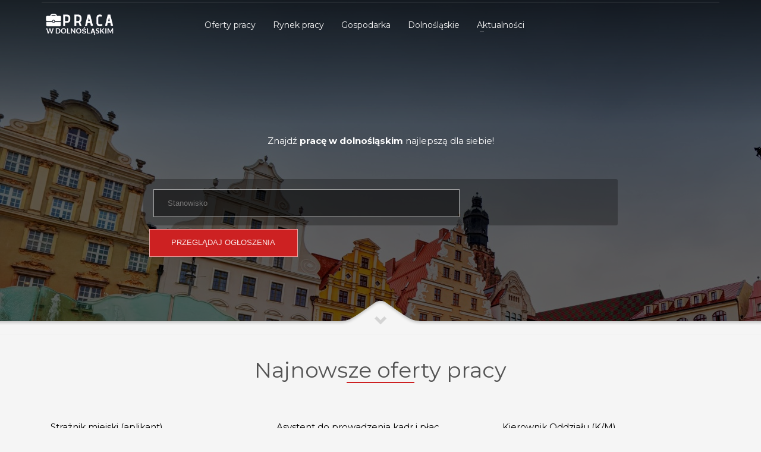

--- FILE ---
content_type: text/html; charset=UTF-8
request_url: https://praca-dolnoslaskie.pl/oferty?page=172
body_size: 17548
content:

<!DOCTYPE html>
<html lang="pl-PL">
<head>
<meta charset="UTF-8"/>
<meta name="twitter:widgets:csp" content="on"/>
<link rel="profile" href="http://gmpg.org/xfn/11"/>
<link rel="pingback" href="https://praca-dolnoslaskie.pl/xmlrpc.php"/>
    <link rel="stylesheet" type="text/css" href="/wp-content/custom-style.css">
<title>Strona 172 &#8211; Praca dolnośląskie</title>
<meta name="description" content="Codziennie nowe oferty pracy w jednym miejscu z terenu województwa dolnośląskiego. Zobacz, jaki pracowników poszukują firmy i aplikuj na nasze ogłoszenia! - strona 172"/>
<link rel="prev" title="Poprzednia strona" href="/oferty?page=171" />
<link rel="next" title="Następna strona" href="/oferty?page=173" /><meta name='robots' content='max-image-preview:large' />
	<style>img:is([sizes="auto" i], [sizes^="auto," i]) { contain-intrinsic-size: 3000px 1500px }</style>
	<link rel='dns-prefetch' href='//widgetlogic.org' />
<link rel='dns-prefetch' href='//fonts.googleapis.com' />
<link rel="alternate" type="application/rss+xml" title="Praca dolnośląskie &raquo; Kanał z wpisami" href="https://praca-dolnoslaskie.pl/feed/" />
<script type="text/javascript">
/* <![CDATA[ */
window._wpemojiSettings = {"baseUrl":"https:\/\/s.w.org\/images\/core\/emoji\/15.1.0\/72x72\/","ext":".png","svgUrl":"https:\/\/s.w.org\/images\/core\/emoji\/15.1.0\/svg\/","svgExt":".svg","source":{"concatemoji":"https:\/\/praca-dolnoslaskie.pl\/wp-includes\/js\/wp-emoji-release.min.js?ver=6.8.1"}};
/*! This file is auto-generated */
!function(i,n){var o,s,e;function c(e){try{var t={supportTests:e,timestamp:(new Date).valueOf()};sessionStorage.setItem(o,JSON.stringify(t))}catch(e){}}function p(e,t,n){e.clearRect(0,0,e.canvas.width,e.canvas.height),e.fillText(t,0,0);var t=new Uint32Array(e.getImageData(0,0,e.canvas.width,e.canvas.height).data),r=(e.clearRect(0,0,e.canvas.width,e.canvas.height),e.fillText(n,0,0),new Uint32Array(e.getImageData(0,0,e.canvas.width,e.canvas.height).data));return t.every(function(e,t){return e===r[t]})}function u(e,t,n){switch(t){case"flag":return n(e,"\ud83c\udff3\ufe0f\u200d\u26a7\ufe0f","\ud83c\udff3\ufe0f\u200b\u26a7\ufe0f")?!1:!n(e,"\ud83c\uddfa\ud83c\uddf3","\ud83c\uddfa\u200b\ud83c\uddf3")&&!n(e,"\ud83c\udff4\udb40\udc67\udb40\udc62\udb40\udc65\udb40\udc6e\udb40\udc67\udb40\udc7f","\ud83c\udff4\u200b\udb40\udc67\u200b\udb40\udc62\u200b\udb40\udc65\u200b\udb40\udc6e\u200b\udb40\udc67\u200b\udb40\udc7f");case"emoji":return!n(e,"\ud83d\udc26\u200d\ud83d\udd25","\ud83d\udc26\u200b\ud83d\udd25")}return!1}function f(e,t,n){var r="undefined"!=typeof WorkerGlobalScope&&self instanceof WorkerGlobalScope?new OffscreenCanvas(300,150):i.createElement("canvas"),a=r.getContext("2d",{willReadFrequently:!0}),o=(a.textBaseline="top",a.font="600 32px Arial",{});return e.forEach(function(e){o[e]=t(a,e,n)}),o}function t(e){var t=i.createElement("script");t.src=e,t.defer=!0,i.head.appendChild(t)}"undefined"!=typeof Promise&&(o="wpEmojiSettingsSupports",s=["flag","emoji"],n.supports={everything:!0,everythingExceptFlag:!0},e=new Promise(function(e){i.addEventListener("DOMContentLoaded",e,{once:!0})}),new Promise(function(t){var n=function(){try{var e=JSON.parse(sessionStorage.getItem(o));if("object"==typeof e&&"number"==typeof e.timestamp&&(new Date).valueOf()<e.timestamp+604800&&"object"==typeof e.supportTests)return e.supportTests}catch(e){}return null}();if(!n){if("undefined"!=typeof Worker&&"undefined"!=typeof OffscreenCanvas&&"undefined"!=typeof URL&&URL.createObjectURL&&"undefined"!=typeof Blob)try{var e="postMessage("+f.toString()+"("+[JSON.stringify(s),u.toString(),p.toString()].join(",")+"));",r=new Blob([e],{type:"text/javascript"}),a=new Worker(URL.createObjectURL(r),{name:"wpTestEmojiSupports"});return void(a.onmessage=function(e){c(n=e.data),a.terminate(),t(n)})}catch(e){}c(n=f(s,u,p))}t(n)}).then(function(e){for(var t in e)n.supports[t]=e[t],n.supports.everything=n.supports.everything&&n.supports[t],"flag"!==t&&(n.supports.everythingExceptFlag=n.supports.everythingExceptFlag&&n.supports[t]);n.supports.everythingExceptFlag=n.supports.everythingExceptFlag&&!n.supports.flag,n.DOMReady=!1,n.readyCallback=function(){n.DOMReady=!0}}).then(function(){return e}).then(function(){var e;n.supports.everything||(n.readyCallback(),(e=n.source||{}).concatemoji?t(e.concatemoji):e.wpemoji&&e.twemoji&&(t(e.twemoji),t(e.wpemoji)))}))}((window,document),window._wpemojiSettings);
/* ]]> */
</script>
<link rel='stylesheet' id='zn_all_g_fonts-css' href='//fonts.googleapis.com/css?family=Montserrat%3Aregular%2C500%2C700%7COpen+Sans%3Aregular%2C300%2C600%2C700%2C800&#038;ver=6.8.1' type='text/css' media='all' />
<style id='wp-emoji-styles-inline-css' type='text/css'>

	img.wp-smiley, img.emoji {
		display: inline !important;
		border: none !important;
		box-shadow: none !important;
		height: 1em !important;
		width: 1em !important;
		margin: 0 0.07em !important;
		vertical-align: -0.1em !important;
		background: none !important;
		padding: 0 !important;
	}
</style>
<link rel='stylesheet' id='wp-block-library-css' href='https://praca-dolnoslaskie.pl/wp-includes/css/dist/block-library/style.min.css?ver=6.8.1' type='text/css' media='all' />
<style id='classic-theme-styles-inline-css' type='text/css'>
/*! This file is auto-generated */
.wp-block-button__link{color:#fff;background-color:#32373c;border-radius:9999px;box-shadow:none;text-decoration:none;padding:calc(.667em + 2px) calc(1.333em + 2px);font-size:1.125em}.wp-block-file__button{background:#32373c;color:#fff;text-decoration:none}
</style>
<link rel='stylesheet' id='block-widget-css' href='https://praca-dolnoslaskie.pl/wp-content/plugins/widget-logic/block_widget/css/widget.css?ver=1725865873' type='text/css' media='all' />
<style id='global-styles-inline-css' type='text/css'>
:root{--wp--preset--aspect-ratio--square: 1;--wp--preset--aspect-ratio--4-3: 4/3;--wp--preset--aspect-ratio--3-4: 3/4;--wp--preset--aspect-ratio--3-2: 3/2;--wp--preset--aspect-ratio--2-3: 2/3;--wp--preset--aspect-ratio--16-9: 16/9;--wp--preset--aspect-ratio--9-16: 9/16;--wp--preset--color--black: #000000;--wp--preset--color--cyan-bluish-gray: #abb8c3;--wp--preset--color--white: #ffffff;--wp--preset--color--pale-pink: #f78da7;--wp--preset--color--vivid-red: #cf2e2e;--wp--preset--color--luminous-vivid-orange: #ff6900;--wp--preset--color--luminous-vivid-amber: #fcb900;--wp--preset--color--light-green-cyan: #7bdcb5;--wp--preset--color--vivid-green-cyan: #00d084;--wp--preset--color--pale-cyan-blue: #8ed1fc;--wp--preset--color--vivid-cyan-blue: #0693e3;--wp--preset--color--vivid-purple: #9b51e0;--wp--preset--gradient--vivid-cyan-blue-to-vivid-purple: linear-gradient(135deg,rgba(6,147,227,1) 0%,rgb(155,81,224) 100%);--wp--preset--gradient--light-green-cyan-to-vivid-green-cyan: linear-gradient(135deg,rgb(122,220,180) 0%,rgb(0,208,130) 100%);--wp--preset--gradient--luminous-vivid-amber-to-luminous-vivid-orange: linear-gradient(135deg,rgba(252,185,0,1) 0%,rgba(255,105,0,1) 100%);--wp--preset--gradient--luminous-vivid-orange-to-vivid-red: linear-gradient(135deg,rgba(255,105,0,1) 0%,rgb(207,46,46) 100%);--wp--preset--gradient--very-light-gray-to-cyan-bluish-gray: linear-gradient(135deg,rgb(238,238,238) 0%,rgb(169,184,195) 100%);--wp--preset--gradient--cool-to-warm-spectrum: linear-gradient(135deg,rgb(74,234,220) 0%,rgb(151,120,209) 20%,rgb(207,42,186) 40%,rgb(238,44,130) 60%,rgb(251,105,98) 80%,rgb(254,248,76) 100%);--wp--preset--gradient--blush-light-purple: linear-gradient(135deg,rgb(255,206,236) 0%,rgb(152,150,240) 100%);--wp--preset--gradient--blush-bordeaux: linear-gradient(135deg,rgb(254,205,165) 0%,rgb(254,45,45) 50%,rgb(107,0,62) 100%);--wp--preset--gradient--luminous-dusk: linear-gradient(135deg,rgb(255,203,112) 0%,rgb(199,81,192) 50%,rgb(65,88,208) 100%);--wp--preset--gradient--pale-ocean: linear-gradient(135deg,rgb(255,245,203) 0%,rgb(182,227,212) 50%,rgb(51,167,181) 100%);--wp--preset--gradient--electric-grass: linear-gradient(135deg,rgb(202,248,128) 0%,rgb(113,206,126) 100%);--wp--preset--gradient--midnight: linear-gradient(135deg,rgb(2,3,129) 0%,rgb(40,116,252) 100%);--wp--preset--font-size--small: 13px;--wp--preset--font-size--medium: 20px;--wp--preset--font-size--large: 36px;--wp--preset--font-size--x-large: 42px;--wp--preset--spacing--20: 0.44rem;--wp--preset--spacing--30: 0.67rem;--wp--preset--spacing--40: 1rem;--wp--preset--spacing--50: 1.5rem;--wp--preset--spacing--60: 2.25rem;--wp--preset--spacing--70: 3.38rem;--wp--preset--spacing--80: 5.06rem;--wp--preset--shadow--natural: 6px 6px 9px rgba(0, 0, 0, 0.2);--wp--preset--shadow--deep: 12px 12px 50px rgba(0, 0, 0, 0.4);--wp--preset--shadow--sharp: 6px 6px 0px rgba(0, 0, 0, 0.2);--wp--preset--shadow--outlined: 6px 6px 0px -3px rgba(255, 255, 255, 1), 6px 6px rgba(0, 0, 0, 1);--wp--preset--shadow--crisp: 6px 6px 0px rgba(0, 0, 0, 1);}:where(.is-layout-flex){gap: 0.5em;}:where(.is-layout-grid){gap: 0.5em;}body .is-layout-flex{display: flex;}.is-layout-flex{flex-wrap: wrap;align-items: center;}.is-layout-flex > :is(*, div){margin: 0;}body .is-layout-grid{display: grid;}.is-layout-grid > :is(*, div){margin: 0;}:where(.wp-block-columns.is-layout-flex){gap: 2em;}:where(.wp-block-columns.is-layout-grid){gap: 2em;}:where(.wp-block-post-template.is-layout-flex){gap: 1.25em;}:where(.wp-block-post-template.is-layout-grid){gap: 1.25em;}.has-black-color{color: var(--wp--preset--color--black) !important;}.has-cyan-bluish-gray-color{color: var(--wp--preset--color--cyan-bluish-gray) !important;}.has-white-color{color: var(--wp--preset--color--white) !important;}.has-pale-pink-color{color: var(--wp--preset--color--pale-pink) !important;}.has-vivid-red-color{color: var(--wp--preset--color--vivid-red) !important;}.has-luminous-vivid-orange-color{color: var(--wp--preset--color--luminous-vivid-orange) !important;}.has-luminous-vivid-amber-color{color: var(--wp--preset--color--luminous-vivid-amber) !important;}.has-light-green-cyan-color{color: var(--wp--preset--color--light-green-cyan) !important;}.has-vivid-green-cyan-color{color: var(--wp--preset--color--vivid-green-cyan) !important;}.has-pale-cyan-blue-color{color: var(--wp--preset--color--pale-cyan-blue) !important;}.has-vivid-cyan-blue-color{color: var(--wp--preset--color--vivid-cyan-blue) !important;}.has-vivid-purple-color{color: var(--wp--preset--color--vivid-purple) !important;}.has-black-background-color{background-color: var(--wp--preset--color--black) !important;}.has-cyan-bluish-gray-background-color{background-color: var(--wp--preset--color--cyan-bluish-gray) !important;}.has-white-background-color{background-color: var(--wp--preset--color--white) !important;}.has-pale-pink-background-color{background-color: var(--wp--preset--color--pale-pink) !important;}.has-vivid-red-background-color{background-color: var(--wp--preset--color--vivid-red) !important;}.has-luminous-vivid-orange-background-color{background-color: var(--wp--preset--color--luminous-vivid-orange) !important;}.has-luminous-vivid-amber-background-color{background-color: var(--wp--preset--color--luminous-vivid-amber) !important;}.has-light-green-cyan-background-color{background-color: var(--wp--preset--color--light-green-cyan) !important;}.has-vivid-green-cyan-background-color{background-color: var(--wp--preset--color--vivid-green-cyan) !important;}.has-pale-cyan-blue-background-color{background-color: var(--wp--preset--color--pale-cyan-blue) !important;}.has-vivid-cyan-blue-background-color{background-color: var(--wp--preset--color--vivid-cyan-blue) !important;}.has-vivid-purple-background-color{background-color: var(--wp--preset--color--vivid-purple) !important;}.has-black-border-color{border-color: var(--wp--preset--color--black) !important;}.has-cyan-bluish-gray-border-color{border-color: var(--wp--preset--color--cyan-bluish-gray) !important;}.has-white-border-color{border-color: var(--wp--preset--color--white) !important;}.has-pale-pink-border-color{border-color: var(--wp--preset--color--pale-pink) !important;}.has-vivid-red-border-color{border-color: var(--wp--preset--color--vivid-red) !important;}.has-luminous-vivid-orange-border-color{border-color: var(--wp--preset--color--luminous-vivid-orange) !important;}.has-luminous-vivid-amber-border-color{border-color: var(--wp--preset--color--luminous-vivid-amber) !important;}.has-light-green-cyan-border-color{border-color: var(--wp--preset--color--light-green-cyan) !important;}.has-vivid-green-cyan-border-color{border-color: var(--wp--preset--color--vivid-green-cyan) !important;}.has-pale-cyan-blue-border-color{border-color: var(--wp--preset--color--pale-cyan-blue) !important;}.has-vivid-cyan-blue-border-color{border-color: var(--wp--preset--color--vivid-cyan-blue) !important;}.has-vivid-purple-border-color{border-color: var(--wp--preset--color--vivid-purple) !important;}.has-vivid-cyan-blue-to-vivid-purple-gradient-background{background: var(--wp--preset--gradient--vivid-cyan-blue-to-vivid-purple) !important;}.has-light-green-cyan-to-vivid-green-cyan-gradient-background{background: var(--wp--preset--gradient--light-green-cyan-to-vivid-green-cyan) !important;}.has-luminous-vivid-amber-to-luminous-vivid-orange-gradient-background{background: var(--wp--preset--gradient--luminous-vivid-amber-to-luminous-vivid-orange) !important;}.has-luminous-vivid-orange-to-vivid-red-gradient-background{background: var(--wp--preset--gradient--luminous-vivid-orange-to-vivid-red) !important;}.has-very-light-gray-to-cyan-bluish-gray-gradient-background{background: var(--wp--preset--gradient--very-light-gray-to-cyan-bluish-gray) !important;}.has-cool-to-warm-spectrum-gradient-background{background: var(--wp--preset--gradient--cool-to-warm-spectrum) !important;}.has-blush-light-purple-gradient-background{background: var(--wp--preset--gradient--blush-light-purple) !important;}.has-blush-bordeaux-gradient-background{background: var(--wp--preset--gradient--blush-bordeaux) !important;}.has-luminous-dusk-gradient-background{background: var(--wp--preset--gradient--luminous-dusk) !important;}.has-pale-ocean-gradient-background{background: var(--wp--preset--gradient--pale-ocean) !important;}.has-electric-grass-gradient-background{background: var(--wp--preset--gradient--electric-grass) !important;}.has-midnight-gradient-background{background: var(--wp--preset--gradient--midnight) !important;}.has-small-font-size{font-size: var(--wp--preset--font-size--small) !important;}.has-medium-font-size{font-size: var(--wp--preset--font-size--medium) !important;}.has-large-font-size{font-size: var(--wp--preset--font-size--large) !important;}.has-x-large-font-size{font-size: var(--wp--preset--font-size--x-large) !important;}
:where(.wp-block-post-template.is-layout-flex){gap: 1.25em;}:where(.wp-block-post-template.is-layout-grid){gap: 1.25em;}
:where(.wp-block-columns.is-layout-flex){gap: 2em;}:where(.wp-block-columns.is-layout-grid){gap: 2em;}
:root :where(.wp-block-pullquote){font-size: 1.5em;line-height: 1.6;}
</style>
<link rel='stylesheet' id='rs-plugin-settings-css' href='https://praca-dolnoslaskie.pl/wp-content/plugins/revslider/public/assets/css/settings.css?ver=5.4.8' type='text/css' media='all' />
<style id='rs-plugin-settings-inline-css' type='text/css'>
#rs-demo-id {}
</style>
<link rel='stylesheet' id='plhg-main-css-css' href='https://praca-dolnoslaskie.pl/wp-content/plugins/hogash-post-love/assets/frontend/css/plhg-styles.css?ver=1.0.0' type='text/css' media='all' />
<link rel='stylesheet' id='kallyas-styles-css' href='https://praca-dolnoslaskie.pl/wp-content/themes/kallyas/style.css?ver=4.16.3' type='text/css' media='all' />
<link rel='stylesheet' id='th-bootstrap-styles-css' href='https://praca-dolnoslaskie.pl/wp-content/themes/kallyas/css/bootstrap.min.css?ver=4.16.3' type='text/css' media='all' />
<link rel='stylesheet' id='th-theme-template-styles-css' href='https://praca-dolnoslaskie.pl/wp-content/themes/kallyas/css/template.min.css?ver=4.16.3' type='text/css' media='all' />
<link rel='stylesheet' id='zion-frontend-css' href='https://praca-dolnoslaskie.pl/wp-content/themes/kallyas/framework/zion-builder/assets/css/znb_frontend.css?ver=1.0.21' type='text/css' media='all' />
<link rel='stylesheet' id='2529-layout.css-css' href='//praca-dolnoslaskie.pl/wp-content/uploads/zion-builder/cache/2529-layout.css?ver=f216cabda1d636c1604aee40dab3189b' type='text/css' media='all' />
<link rel='stylesheet' id='th-theme-print-stylesheet-css' href='https://praca-dolnoslaskie.pl/wp-content/themes/kallyas/css/print.css?ver=4.16.3' type='text/css' media='print' />
<link rel='stylesheet' id='th-theme-options-styles-css' href='//praca-dolnoslaskie.pl/wp-content/uploads/zn_dynamic.css?ver=1627391176' type='text/css' media='all' />
<script type="text/javascript" src="https://praca-dolnoslaskie.pl/wp-includes/js/jquery/jquery.min.js?ver=3.7.1" id="jquery-core-js"></script>
<script type="text/javascript" src="https://praca-dolnoslaskie.pl/wp-includes/js/jquery/jquery-migrate.min.js?ver=3.4.1" id="jquery-migrate-js"></script>
<script type="text/javascript" id="pwhois-ajax-request-js-extra">
/* <![CDATA[ */
var pWhoisAjax = {"ajaxurl":"https:\/\/praca-dolnoslaskie.pl\/wp-admin\/admin-ajax.php","enter_domain":"Please enter Domain"};
/* ]]> */
</script>
<script type="text/javascript" src="https://praca-dolnoslaskie.pl/wp-content/plugins/powies-whois/pwhois.js?ver=6.8.1" id="pwhois-ajax-request-js"></script>
<script type="text/javascript" src="https://praca-dolnoslaskie.pl/wp-content/plugins/revslider/public/assets/js/jquery.themepunch.tools.min.js?ver=5.4.8" id="tp-tools-js"></script>
<script type="text/javascript" src="https://praca-dolnoslaskie.pl/wp-content/plugins/revslider/public/assets/js/jquery.themepunch.revolution.min.js?ver=5.4.8" id="revmin-js"></script>
<script type="text/javascript" id="plhg-main-script-js-extra">
/* <![CDATA[ */
var plhg_script_vars = {"ajaxurl":"https:\/\/praca-dolnoslaskie.pl\/wp-admin\/admin-ajax.php","nonce":"7669c175df","error_message":"Sorry, there was a problem processing your request."};
/* ]]> */
</script>
<script type="text/javascript" src="https://praca-dolnoslaskie.pl/wp-content/plugins/hogash-post-love/assets/frontend/js/script.js?ver=1.0.0" id="plhg-main-script-js"></script>
<link rel="https://api.w.org/" href="https://praca-dolnoslaskie.pl/wp-json/" /><link rel="EditURI" type="application/rsd+xml" title="RSD" href="https://praca-dolnoslaskie.pl/xmlrpc.php?rsd" />
<meta name="generator" content="WordPress 6.8.1" />
<script type='text/javascript' src='https://praca-dolnoslaskie.pl/wp-content/plugins/wp_ay/js/ay_ajax.js'></script>
<script type='text/javascript' src='https://praca-dolnoslaskie.pl/wp-content/plugins/wp_ay/js/ay_functions.js'></script>
<script type='text/javascript' src='https://praca-dolnoslaskie.pl/wp-content/plugins/wp_pracapl/static/functions.js'></script>
<link rel='stylesheet' type='text/css'  href='https://praca-dolnoslaskie.pl/wp-content/plugins/wp_pracapl/static/style.css' media='all'/>
<link rel='stylesheet' type='text/css'  href='https://praca-dolnoslaskie.pl/wp-content/plugins/wp_pracapl/static/mystyle.css' media='all'/>
		<meta name="theme-color"
			  content="#cd2122">
				<meta name="viewport" content="width=device-width, initial-scale=1, maximum-scale=1"/>
		
		<!--[if lte IE 8]>
		<script type="text/javascript">
			var $buoop = {
				vs: {i: 10, f: 25, o: 12.1, s: 7, n: 9}
			};

			$buoop.ol = window.onload;

			window.onload = function () {
				try {
					if ($buoop.ol) {
						$buoop.ol()
					}
				}
				catch (e) {
				}

				var e = document.createElement("script");
				e.setAttribute("type", "text/javascript");
				e.setAttribute("src", "https://browser-update.org/update.js");
				document.body.appendChild(e);
			};
		</script>
		<![endif]-->

		<!-- for IE6-8 support of HTML5 elements -->
		<!--[if lt IE 9]>
		<script src="//html5shim.googlecode.com/svn/trunk/html5.js"></script>
		<![endif]-->
		
	<!-- Fallback for animating in viewport -->
	<noscript>
		<style type="text/css" media="screen">
			.zn-animateInViewport {visibility: visible;}
		</style>
	</noscript>
	<style type="text/css">.recentcomments a{display:inline !important;padding:0 !important;margin:0 !important;}</style><meta name="generator" content="Powered by Slider Revolution 5.4.8 - responsive, Mobile-Friendly Slider Plugin for WordPress with comfortable drag and drop interface." />
<link rel="icon" href="https://praca-dolnoslaskie.pl/wp-content/uploads/2018/09/cropped-favicon-praca-dolnoslaskie-32x32.png" sizes="32x32" />
<link rel="icon" href="https://praca-dolnoslaskie.pl/wp-content/uploads/2018/09/cropped-favicon-praca-dolnoslaskie-192x192.png" sizes="192x192" />
<link rel="apple-touch-icon" href="https://praca-dolnoslaskie.pl/wp-content/uploads/2018/09/cropped-favicon-praca-dolnoslaskie-180x180.png" />
<meta name="msapplication-TileImage" content="https://praca-dolnoslaskie.pl/wp-content/uploads/2018/09/cropped-favicon-praca-dolnoslaskie-270x270.png" />
<script type="text/javascript">function setREVStartSize(e){									
						try{ e.c=jQuery(e.c);var i=jQuery(window).width(),t=9999,r=0,n=0,l=0,f=0,s=0,h=0;
							if(e.responsiveLevels&&(jQuery.each(e.responsiveLevels,function(e,f){f>i&&(t=r=f,l=e),i>f&&f>r&&(r=f,n=e)}),t>r&&(l=n)),f=e.gridheight[l]||e.gridheight[0]||e.gridheight,s=e.gridwidth[l]||e.gridwidth[0]||e.gridwidth,h=i/s,h=h>1?1:h,f=Math.round(h*f),"fullscreen"==e.sliderLayout){var u=(e.c.width(),jQuery(window).height());if(void 0!=e.fullScreenOffsetContainer){var c=e.fullScreenOffsetContainer.split(",");if (c) jQuery.each(c,function(e,i){u=jQuery(i).length>0?u-jQuery(i).outerHeight(!0):u}),e.fullScreenOffset.split("%").length>1&&void 0!=e.fullScreenOffset&&e.fullScreenOffset.length>0?u-=jQuery(window).height()*parseInt(e.fullScreenOffset,0)/100:void 0!=e.fullScreenOffset&&e.fullScreenOffset.length>0&&(u-=parseInt(e.fullScreenOffset,0))}f=u}else void 0!=e.minHeight&&f<e.minHeight&&(f=e.minHeight);e.c.closest(".rev_slider_wrapper").css({height:f})					
						}catch(d){console.log("Failure at Presize of Slider:"+d)}						
					};</script>
		<style type="text/css" id="wp-custom-css">
			.iosSlider .kl-caption-posv-middle {
	margin-top: 1px !important;
}

.site-header-top {
	display: none;
}

.action_box {
	background-color: #f5f5f5 !important;
	border: 1px solid #f5f5f5;

	padding-bottom: 65px;
}

.action_box-title {
	color: #cd2122;
	font-weight: 600;
}

.action_box-subtitle {
	color: black;
}

.action_box-button {
	border: 1px solid #cd2122;
	color: #cd2122;
}

.action_box-button:hover {
	border: 1px solid #cd2122;
	color: white;
	background-color:  #cd2122;
}

.action_box:before, .action_box:after, .tabs_style1 > ul.nav > li.active > a, .offline-page-container:after, .latest_posts3-post-date:after, .fake-loading:after {
	    border-top-color: transparent;
}

.footer-copyright-img {
	margin-top:-10px;
}


.zn_section {
	padding-bottom:1px;
}

.eluidd5927e1b {
	    padding-bottom: 85px !important;
}

.eluidbb2fd83c {
	margin-bottom: -2% !important;
}

.eluidaf337860 {
	padding-bottom: 95px !important;
}

.eluidc2ec8ca9 {
	    padding-bottom: 85px !important;
}


.site-footer {
    border-top: 0px !important;
  
}

.subheader-maintitle {
	font-size: 23px;
}


@media (min-width:768px) and (max-width: 988px) {
.eluid357235e8.latest_posts--4.kl-style-2 .latest_posts-elm-title {
	font-size: 25px;
	}}


@media (max-width: 500px) {
.page-subheader.zn_def_header_style .ph-content-wrap, .page-subheader.uh_zn_def_header_style .ph-content-wrap {
	    padding-top: 100px !important;
	}
}

element.style {
}
.sh-tcolor-- .subheader-maintitle, .sh-tcolor-- .subheader-subtitle, .sh-tcolor--light .subheader-maintitle, .sh-tcolor--light .subheader-subtitle, .subheader-maintitle, .subheader-subtitle {
    color: #fff;
}
.subheader-maintitle {
    font-size: 15px;
}		</style>
		</head>

<body  class="paged-172 wp-theme-kallyas res1170 kl-follow-menu kl-skin--light archive__jobs" itemscope="itemscope" itemtype="https://schema.org/WebPage" >


<div class="login_register_stuff"></div><!-- end login register stuff -->		<div id="fb-root"></div>
		<script>(function (d, s, id) {
			var js, fjs = d.getElementsByTagName(s)[0];
			if (d.getElementById(id)) {return;}
			js = d.createElement(s); js.id = id;
			js.src = "https://connect.facebook.net/en_US/sdk.js";
			fjs.parentNode.insertBefore(js, fjs);
		}(document, 'script', 'facebook-jssdk'));</script>
		

<div id="page_wrapper">

<header id="header" class="site-header  style7  header--follow    sticky-resize headerstyle--default site-header--absolute nav-th--light sheader-sh--light"   role="banner" itemscope="itemscope" itemtype="https://schema.org/WPHeader" >
	<div class="kl-header-bg "></div>	<div class="site-header-wrapper sticky-top-area">

		<div class="site-header-top-wrapper topbar-style--default  sh--light">

			<div class="siteheader-container container">

				

	
	<div class="fxb-row site-header-row site-header-top ">

		<div class='fxb-col fxb fxb-start-x fxb-center-y fxb-basis-auto site-header-col-left site-header-top-left'>
								</div>

		<div class='fxb-col fxb fxb-end-x fxb-center-y fxb-basis-auto site-header-col-right site-header-top-right'>
						<div class="sh-component zn_header_top_nav-wrapper "><span class="headernav-trigger js-toggle-class" data-target=".zn_header_top_nav-wrapper" data-target-class="is-opened"></span><ul id="menu-main-1" class="zn_header_top_nav topnav topnav-no-sc clearfix"><li class="menu-item menu-item-type-custom menu-item-object-custom menu-item-2793"><a href="/oferty">Oferty pracy</a></li>
<li class="menu-item menu-item-type-post_type menu-item-object-page menu-item-571"><a href="https://praca-dolnoslaskie.pl/rynek-pracy/">Rynek pracy</a></li>
<li class="menu-item menu-item-type-post_type menu-item-object-page menu-item-572"><a href="https://praca-dolnoslaskie.pl/gospodarka/">Gospodarka</a></li>
<li class="menu-item menu-item-type-post_type menu-item-object-page menu-item-573"><a href="https://praca-dolnoslaskie.pl/dolnoslaskie-2/">Dolnośląskie</a></li>
<li class="menu-item menu-item-type-custom menu-item-object-custom menu-item-has-children menu-item-2911"><a href="#">Aktualności</a>
<ul class="sub-menu">
	<li class="menu-item menu-item-type-taxonomy menu-item-object-category menu-item-2912"><a href="https://praca-dolnoslaskie.pl/category/praca-w-miastach-powiatowych/">Zatrudnienie w województwie dolnośląskim</a></li>
	<li class="menu-item menu-item-type-taxonomy menu-item-object-category menu-item-2913"><a href="https://praca-dolnoslaskie.pl/category/gospodarka-dolnego-slaska/">Gospodarka Dolnego Śląska</a></li>
	<li class="menu-item menu-item-type-taxonomy menu-item-object-category menu-item-2914"><a href="https://praca-dolnoslaskie.pl/category/wroclaw/">Wrocław</a></li>
</ul>
</li>
</ul></div>
		<div id="search" class="sh-component header-search headsearch--def">

			<a href="#" class="searchBtn header-search-button">
				<span class="glyphicon glyphicon-search kl-icon-white"></span>
			</a>

			<div class="search-container header-search-container">
				
<form id="searchform" class="gensearch__form" action="https://praca-dolnoslaskie.pl/" method="get">
	<input id="s" name="s" value="" class="inputbox gensearch__input" type="text" placeholder="SZUKAJ ..." />
	<button type="submit" id="searchsubmit" value="go" class="gensearch__submit glyphicon glyphicon-search"></button>
	</form>			</div>
		</div>

				</div>

	</div><!-- /.site-header-top -->

	<div class="separator site-header-separator "></div>

			</div>
		</div><!-- /.site-header-top-wrapper -->

		<div class="kl-top-header site-header-main-wrapper clearfix   header-no-bottom  sh--light">

			<div class="container siteheader-container ">

				<div class='fxb-col fxb-basis-auto'>

					

<div class="fxb-row site-header-row site-header-main ">

	<div class='fxb-col fxb fxb-start-x fxb-center-y fxb-basis-auto fxb-grow-0 fxb-sm-full site-header-col-left site-header-main-left'>
				<div id="logo-container" class="logo-container   logosize--yes zn-original-logo">
			<!-- Logo -->
			<p class='site-logo logo ' id='logo'><a href='https://praca-dolnoslaskie.pl/' class='site-logo-anch'><img class="logo-img site-logo-img" src="https://praca-dolnoslaskie.pl/wp-content/uploads/2018/09/logo-praca-dolnoslaskie-bg-1.png"  alt="Praca dolnośląskie" title="Rynek pracy w województwie dolnośląskim" data-mobile-logo="https://praca-dolnoslaskie.pl/wp-content/uploads/2018/09/logo-praca-dolnoslaskie-bg-1.png" /></a></p>			<!-- InfoCard -->
					</div>

		<div class="separator site-header-separator visible-xs"></div>	</div>

	<div class='fxb-col fxb fxb-center-x fxb-center-y fxb-basis-auto fxb-sm-half site-header-col-center site-header-main-center'>
				<div class="sh-component main-menu-wrapper" role="navigation" itemscope="itemscope" itemtype="https://schema.org/SiteNavigationElement" >

					<div class="zn-res-menuwrapper">
			<a href="#" class="zn-res-trigger zn-menuBurger zn-menuBurger--3--s zn-menuBurger--anim1 " id="zn-res-trigger">
				<span></span>
				<span></span>
				<span></span>
			</a>
		</div><!-- end responsive menu -->
		<div id="main-menu" class="main-nav mainnav--sidepanel mainnav--active-bg mainnav--pointer-dash nav-mm--light zn_mega_wrapper "><ul id="menu-main-2" class="main-menu main-menu-nav zn_mega_menu "><li class="main-menu-item menu-item menu-item-type-custom menu-item-object-custom menu-item-2793  main-menu-item-top  menu-item-even menu-item-depth-0"><a href="/oferty" class=" main-menu-link main-menu-link-top"><span>Oferty pracy</span></a></li>
<li class="main-menu-item menu-item menu-item-type-post_type menu-item-object-page menu-item-571  main-menu-item-top  menu-item-even menu-item-depth-0"><a href="https://praca-dolnoslaskie.pl/rynek-pracy/" class=" main-menu-link main-menu-link-top"><span>Rynek pracy</span></a></li>
<li class="main-menu-item menu-item menu-item-type-post_type menu-item-object-page menu-item-572  main-menu-item-top  menu-item-even menu-item-depth-0"><a href="https://praca-dolnoslaskie.pl/gospodarka/" class=" main-menu-link main-menu-link-top"><span>Gospodarka</span></a></li>
<li class="main-menu-item menu-item menu-item-type-post_type menu-item-object-page menu-item-573  main-menu-item-top  menu-item-even menu-item-depth-0"><a href="https://praca-dolnoslaskie.pl/dolnoslaskie-2/" class=" main-menu-link main-menu-link-top"><span>Dolnośląskie</span></a></li>
<li class="main-menu-item menu-item menu-item-type-custom menu-item-object-custom menu-item-has-children menu-item-2911  main-menu-item-top  menu-item-even menu-item-depth-0"><a href="#" class=" main-menu-link main-menu-link-top"><span>Aktualności</span></a>
<ul class="sub-menu clearfix">
	<li class="main-menu-item menu-item menu-item-type-taxonomy menu-item-object-category menu-item-2912  main-menu-item-sub  menu-item-odd menu-item-depth-1"><a href="https://praca-dolnoslaskie.pl/category/praca-w-miastach-powiatowych/" class=" main-menu-link main-menu-link-sub"><span>Zatrudnienie w województwie dolnośląskim</span></a></li>
	<li class="main-menu-item menu-item menu-item-type-taxonomy menu-item-object-category menu-item-2913  main-menu-item-sub  menu-item-odd menu-item-depth-1"><a href="https://praca-dolnoslaskie.pl/category/gospodarka-dolnego-slaska/" class=" main-menu-link main-menu-link-sub"><span>Gospodarka Dolnego Śląska</span></a></li>
	<li class="main-menu-item menu-item menu-item-type-taxonomy menu-item-object-category menu-item-2914  main-menu-item-sub  menu-item-odd menu-item-depth-1"><a href="https://praca-dolnoslaskie.pl/category/wroclaw/" class=" main-menu-link main-menu-link-sub"><span>Wrocław</span></a></li>
</ul>
</li>
</ul></div>		</div>
		<!-- end main_menu -->
			</div>

	<div class='fxb-col fxb fxb-end-x fxb-center-y fxb-basis-auto fxb-sm-half site-header-col-right site-header-main-right'>

		<div class='fxb-col fxb fxb-end-x fxb-center-y fxb-basis-auto fxb-sm-half site-header-main-right-top'>
								</div>

		
	</div>

</div><!-- /.site-header-main -->


				</div>

							</div><!-- /.siteheader-container -->

		</div><!-- /.site-header-main-wrapper -->

		

	</div><!-- /.site-header-wrapper -->
	</header>

<div class="zn_pb_wrapper clearfix zn_sortable_content" data-droplevel="0">
    <div id="page_header"
         class="page-subheader maskcontainer--mask3 page-subheader--custom site-subheader-cst
             uh_zn_def_header_style eluidc5ab8b81  psubhead-stheader--absolute sh-tcolor--light"
         style="height: 548px; background-image: url('/wp-content/uploads/2018/09/oferty-pracy-dolnoslaskie.jpeg')">

        <div class="bgback"></div>

        <div class="zn-bgSource ">
            <div class="zn-bgSource-overlay"
                 style="background: rgba(0,0,0,0.62) ">
            </div>
        </div>
        <div class="th-sparkles"></div>

        <!-- DEFAULT HEADER STYLE -->
        <div class="ph-content-wrap">
            <div class="ph-content-v-center">
                <div>
                    <div class="container">
                        <div class="row">
                            <div class="col-sm-12">
                                <div class="subheader-titles" style="text-align: center; margin-top: 5%;">
                                    <h1 class="subheader-maintitle" itemprop="headline">Znajdź<strong> pracę w
                                            dolnośląskim</strong> najlepszą dla siebie!</h1>
                                </div>
                            </div>
                        </div>
                        <!-- end row -->
                    </div>
                </div>
            </div>
        </div>


        <div class="zn_section_size container zn-section-height--auto zn-section-content_algn--top ">

            <div class="row ">

                <div class="eluid433d6915            col-md-12 col-sm-12   znColumnElement" id="eluid433d6915">
                    <div class="znColumnElement-innerWrapper-eluid433d6915 znColumnElement-innerWrapper
                        znColumnElement-innerWrapper--valign-top znColumnElement-innerWrapper--halign-left ">
                        <div class="znColumnElement-innerContent">
                            <div id="sidebar-widget-eluid0299435a" class="sidebar zn_sidebar eluid0299435a
                                kl-sidebar--light element-scheme--light ">
                                <div id="search_pracapl-3" class="widget zn-sidebar-widget Search_pracapl">
                                    <style>
                                        .zn_sidebar {
                                            padding: 1px 1px !important;
                                            background-color: #00000045;
                                            width: 70%;
                                            height: 78px;
                                            margin: 0 auto;
                                        }

                                        .Search_pracapl {
                                            margin-left: 2%;
                                            margin-top: 2%;
                                        }

                                        #f {
                                            width: 515px !important;
                                            background-color: #00000070;
                                            border: 1px solid #ffffff9c;
                                            color: #ffffffe3;
                                            padding-left: 3%;
                                            height: 47px;

                                        }

                                        .s {
                                            background-color:  #cd2122;
                                            border: 1px solid #ffffff9c;
                                            color: #ffffffe3;
                                            height: 47px;
                                            width: 250px;
                                            margin-left: -7px;
                                        }

                                        .s:hover {
                                            background-color: #00000070;
                                        }

                                        @media (min-width: 250px) and (max-width: 350px) {
                                            .zn_sidebar {

                                                padding: 1px 1px !important;
                                                background-color: #00000045;
                                                width: 100%;
                                                height: 148px;
                                                margin: 0 auto;
                                            }

                                            #f {
                                                width: 241px !important;
                                                background-color: #00000070;
                                                border: 1px solid #ffffff9c;
                                                color: #ffffffe3;
                                                padding-left: 5%;
                                                height: 47px;
                                                margin-left: 3%;
                                                margin-top: 12px;

                                            }

                                            .s {
                                                background-color: #cd2122;
                                                border: 1px solid #ffffff9c;
                                                color: #ffffffe3;
                                                height: 47px;
                                                margin-top: 11px;
                                                width: 158px;
                                                margin-left: 40px;
                                            }
                                        }
                                        @media (min-width: 351px) and (max-width: 450px) {
                                            .zn_sidebar {

                                                padding: 1px 1px !important;
                                                background-color: #00000045;
                                                width: 100%;
                                                height: 148px;
                                                margin: 0 auto;
                                            }

                                            #f {
                                                width: 300px !important;
                                                background-color: #00000070;
                                                border: 1px solid #ffffff9c;
                                                color: #ffffffe3;
                                                padding-left: 5%;
                                                height: 47px;
                                                margin-left: 3%;
                                                margin-top: 12px;

                                            }

                                            .s {
                                                background-color: #cd2122;
                                                border: 1px solid #ffffff9c;
                                                color: #ffffffe3;
                                                height: 47px;
                                                margin-top: 11px;
                                                width: 180px;
                                                margin-left: 3%;
                                            }

                                            .Search_pracapl {
                                                margin-left: 4% !important;
                                                margin-top: 3% !important;
                                            }
                                        }

                                        @media (min-width: 451px) and (max-width: 739px) {
                                            .zn_sidebar {
                                                padding: 1px 1px !important;
                                                background-color: #00000045;
                                                width: 78%;
                                                height: 148px;
                                                margin: 0 auto;
                                            }

                                            #f {
                                                width: 302px !important;
                                                background-color: #00000070;
                                                border: 1px solid #ffffff9c;
                                                color: #ffffffe3;
                                                padding-left: 5%;
                                                height: 47px;
                                                margin-left: 3%;
                                                margin-top: 12px;
                                            }

                                            .s {
                                                background-color: #cd2122;
                                                border: 1px solid #ffffff9c;
                                                color: #ffffffe3;
                                                height: 47px;
                                                margin-top: 11px;
                                                width: 158px;
                                                margin-left: 15px;
                                            }
                                        }

                                        @media (min-width: 740px) and (max-width: 1000px) {
                                            .zn_sidebar {
                                                padding: 1px 1px !important;
                                                background-color: #00000045;
                                                width: 69%;
                                                height: 80px;
                                                margin: 0 auto;
                                            }

                                            #f {
                                                width: 309px !important;
                                                background-color: #00000070;
                                                border: 1px solid #ffffff9c;
                                                color: #ffffffe3;
                                                padding-left: 3%;
                                                height: 47px;
                                            }

                                            .s {
                                                background-color: #cd2122;
                                                border: 1px solid #ffffff9c;
                                                color: #ffffffe3;
                                                height: 47px;
                                                width: 150px;
                                                margin-left: -4px;
                                            }

                                            .Search_pracapl {
                                                margin-left: 3% !important;
                                                margin-top: 3% !important;
                                            }
                                        }

                                        @media (min-width: 980px) and (max-width: 1200px) {
                                            .zn_sidebar {
                                                padding: 1px 1px !important;
                                                background-color: #00000045;
                                                width: 69%;
                                                height: 80px;
                                                margin: 0 auto;
                                            }

                                            #f {
                                                width: 410px !important;
                                                background-color: #00000070;
                                                border: 1px solid #ffffff9c;
                                                color: #ffffffe3;
                                                padding-left: 3%;
                                                height: 47px;
                                            }

                                            .s {
                                                background-color: #cd2122;
                                                border: 1px solid #ffffff9c;
                                                color: #ffffffe3;
                                                height: 47px;
                                                width: 202px;
                                                margin-left: -4px;
                                            }
                                        }

                                        .footer-copyright-img {
                                            margin-top: -10px;
                                        }

                                        @media (max-width: 500px) {
                                            .page-subheader.zn_def_header_style .ph-content-wrap, .page-subheader.uh_zn_def_header_style .ph-content-wrap {
                                                padding-top: 100px !important;
                                            }}

                                    </style>
                                    <div class="search-boxx">
        <form  action='https://praca-dolnoslaskie.pl/oferty' class='' method='get'>
                    
        <div class="keyword-inupt">
             <input style="width:autopx"  id="f" name="f" type="text" class="sug kiey" onclick="this.select()" placeholder="Stanowisko"/><script type='text/javascript'>ayAjaxSugInstall('f','','pracapl_dict:nam:0:1:false','/wp-content/plugins/wp_pracapl/ajax.php')</script>
            <div class="search-input" id="sugest"></div>
        </div>
        <div class="search-button">                                 
            <input  type="submit" class="s search-green dt-sc-button xlarge icon-right with-icon  filled  rounded-corner" value="PRZEGLĄDAJ OGŁOSZENIA"/>                    
        </div>
        </form></div>
                                </div>
                            </div>
                        </div>
                    </div>


                </div>

            </div>
        </div>

        <div class="kl-mask kl-bottommask kl-mask--mask3 kl-mask--light">
            <svg width="5000px" height="57px" class="svgmask " viewBox="0 0 5000 57" version="1.1"
                 xmlns="http://www.w3.org/2000/svg" xmlns:xlink="http://www.w3.org/1999/xlink">
                <defs>
                    <filter x="-50%" y="-50%" width="200%" height="200%" filterUnits="objectBoundingBox"
                            id="filter-mask3">
                        <feOffset dx="0" dy="3" in="SourceAlpha" result="shadowOffsetInner1"></feOffset>
                        <feGaussianBlur stdDeviation="2" in="shadowOffsetInner1"
                                        result="shadowBlurInner1"></feGaussianBlur>
                        <feComposite in="shadowBlurInner1" in2="SourceAlpha" operator="arithmetic" k2="-1" k3="1"
                                     result="shadowInnerInner1"></feComposite>
                        <feColorMatrix values="0 0 0 0 0   0 0 0 0 0   0 0 0 0 0  0 0 0 0.4 0"
                                       in="shadowInnerInner1" type="matrix"
                                       result="shadowMatrixInner1"></feColorMatrix>
                        <feMerge>
                            <feMergeNode in="SourceGraphic"></feMergeNode>
                            <feMergeNode in="shadowMatrixInner1"></feMergeNode>
                        </feMerge>
                    </filter>
                </defs>
                <path d="M9.09383679e-13,57.0005249 L9.09383679e-13,34.0075249 L2418,34.0075249 L2434,34.0075249 C2434,34.0075249 2441.89,33.2585249 2448,31.0245249 C2454.11,28.7905249 2479,11.0005249 2479,11.0005249 L2492,2.00052487 C2492,2.00052487 2495.121,-0.0374751261 2500,0.000524873861 C2505.267,-0.0294751261 2508,2.00052487 2508,2.00052487 L2521,11.0005249 C2521,11.0005249 2545.89,28.7905249 2552,31.0245249 C2558.11,33.2585249 2566,34.0075249 2566,34.0075249 L2582,34.0075249 L5000,34.0075249 L5000,57.0005249 L2500,57.0005249 L1148,57.0005249 L9.09383679e-13,57.0005249 Z"
                      class="bmask-bgfill" filter="url(#filter-mask3)" fill="#f5f5f5" style="fill:"></path>
            </svg>
            <i class="glyphicon glyphicon-chevron-down"></i>
        </div>
    </div>
    <section class="zn_section eluid21540783     section-sidemargins    section--no " id="eluid21540783">


        <div class="zn_section_size container zn-section-height--auto zn-section-content_algn--top ">

            <div class="row ">

                <div class="eluid60d64eb6            col-md-12 col-sm-12   znColumnElement" id="eluid60d64eb6">


                    <div class="znColumnElement-innerWrapper-eluid60d64eb6 znColumnElement-innerWrapper znColumnElement-innerWrapper--valign-top znColumnElement-innerWrapper--halign-left ">

                        <div class="znColumnElement-innerContent">
                            <div class="kl-title-block clearfix tbk--text- tbk--left text-left tbk-symbol--border  tbk-icon-pos--after-title eluid62330c2c ">
                                <span class="tbk__symbol "><span></span></span>

                                

                                
                                    <div class="vc_row wpb_row vc_row-fluid vc_custom_1503184752112">
                                        <div class="wpb_column vc_column_container vc_col-sm-12">
                                            <div class="vc_column-inner ">
                                                <div class="wpb_wrapper">
                                                    <h2
                                                            class="vcex-module vcex-heading vcex-heading-plain"
                                                            style="font-size:36px;text-align:center; padding-top: 3%; padding-bottom: 3%">
                                                        <span class="vcex-heading-inner clr" style="">Najnowsze oferty pracy</span>
                                                        <div style="width: 10%; height: 3%; background-color:  transparent; margin: 0 auto;"></div>
                                                        <div style="width: 10%; height: 2px; background-color:  #cd2122; margin: 0 auto;"></div>
                                                    </h2>
                                                    <div class="vcex-module vcex-divider-dots clr"><span
                                                                style="background:#748e9e;"></span><span
                                                                style="background:#748e9e;"></span><span
                                                                style="background:#748e9e;"></span></div>
                                                </div>

                                            </div>
                                        </div>
                                    </div>
                                    

            <div class="eluid39be818d col-md-6 col-sm-12 col-lg-4  znColumnElement" id="eluid39be818d" style="min-height: 380px; margin-bottom: 2%;">
    <div class="znColumnElement-innerWrapper-eluid39be818d znColumnElement-innerWrapper znColumnElement-innerWrapper--valign-top znColumnElement-innerWrapper--halign-left ">
        <div class="znColumnElement-innerContent">
            <div class="kl-title-block clearfix tbk--text- tbk--left text-left tbk-symbol--line tbk--colored tbk-icon-pos--after-title eluid76396859 "><h2 class="tbk__title" itemprop="headline" style="min-height: 45px;font-size: 15px; line-height: 1.3;">
                    <div class="title-cut">
                        <a href="/oferta/straznik-miejski-aplikant/dolnoslaskie//10562252/" rel="bookmark" class="cut-tit">Strażnik miejski (aplikant)</a>
                    </div>
                    </h2><div style="width: 10%; height: 2px; background-color: #cd2122;"></div>
                <div class="tbk__subtitle" itemprop="alternativeHeadline" style="line-height:1.3;min-height: 45px; padding-top: 5%; font-size: 13px; color: #000; font-weight: 400; font-style: normal;">
                   <div class="cut-cmp">
                        <span class="meta-item">STRAŻ MIEJSKA w Legnicy</span>
                   </div>
                </div>
                <div class="tbk__subtitle" itemprop="alternativeHeadline" style=" min-height: 45px; z-index: 1; font-size: 13px; color: #000;font-weight: 400; font-style: normal;">
                    <div class="cut-cty">
                    <span class="meta-item">dolnośląskie/ Legnica</span>
                    </div>
                </div>
                <div class="tbk__text" style="min-height: 105px; display: block; overflow: hidden;width: 90%;margin-bottom: 5%">
                    <p>służba patrolowa w przydzielonym rejonie służbowym, inicjowanie i uczestnictwo w działaniach, mających na celu zapobieganie popełnianiu przestępstw, wykroczeń i zjawisk kryminogennych,...</p>
                </div>
                <div class="tbk__subtitle" itemprop="alternativeHeadline"  style="font-size: 13px;color: white;line-height: 20px;font-weight: 400;font-style: normal; background-color: #b3b3b3; width: 75%; padding: 5px;">
                    <span class="meta-item"><span class="lnr lnr-clock"></span>Opublikowane: 2025-12-27</span>
                </div>
            </div>
        </div>
    </div>
</div>
				

            <div class="eluid39be818d col-md-6 col-sm-12 col-lg-4  znColumnElement" id="eluid39be818d" style="min-height: 380px; margin-bottom: 2%;">
    <div class="znColumnElement-innerWrapper-eluid39be818d znColumnElement-innerWrapper znColumnElement-innerWrapper--valign-top znColumnElement-innerWrapper--halign-left ">
        <div class="znColumnElement-innerContent">
            <div class="kl-title-block clearfix tbk--text- tbk--left text-left tbk-symbol--line tbk--colored tbk-icon-pos--after-title eluid76396859 "><h2 class="tbk__title" itemprop="headline" style="min-height: 45px;font-size: 15px; line-height: 1.3;">
                    <div class="title-cut">
                        <a href="/oferta/asystent-do-prowadzenia-kadr-i-plac/dolnoslaskie//10562276/" rel="bookmark" class="cut-tit">Asystent do prowadzenia kadr i płac</a>
                    </div>
                    </h2><div style="width: 10%; height: 2px; background-color: #cd2122;"></div>
                <div class="tbk__subtitle" itemprop="alternativeHeadline" style="line-height:1.3;min-height: 45px; padding-top: 5%; font-size: 13px; color: #000; font-weight: 400; font-style: normal;">
                   <div class="cut-cmp">
                        <span class="meta-item">Powiatowy Urząd Pracy w Oleśnicy</span>
                   </div>
                </div>
                <div class="tbk__subtitle" itemprop="alternativeHeadline" style=" min-height: 45px; z-index: 1; font-size: 13px; color: #000;font-weight: 400; font-style: normal;">
                    <div class="cut-cty">
                    <span class="meta-item">dolnośląskie/ Międzybórz</span>
                    </div>
                </div>
                <div class="tbk__text" style="min-height: 105px; display: block; overflow: hidden;width: 90%;margin-bottom: 5%">
                    <p>- prowadzenie dokumentacji pracowniczej i akt osobowych;- przygotowywanie umów;- naliczanie wynagrodzeń;- sporządzanie list płac oraz rozliczenia z urzedami (ZUS, US, GUS);- monitorowanie...</p>
                </div>
                <div class="tbk__subtitle" itemprop="alternativeHeadline"  style="font-size: 13px;color: white;line-height: 20px;font-weight: 400;font-style: normal; background-color: #b3b3b3; width: 75%; padding: 5px;">
                    <span class="meta-item"><span class="lnr lnr-clock"></span>Opublikowane: 2025-12-27</span>
                </div>
            </div>
        </div>
    </div>
</div>
				

            <div class="eluid39be818d col-md-6 col-sm-12 col-lg-4  znColumnElement" id="eluid39be818d" style="min-height: 380px; margin-bottom: 2%;">
    <div class="znColumnElement-innerWrapper-eluid39be818d znColumnElement-innerWrapper znColumnElement-innerWrapper--valign-top znColumnElement-innerWrapper--halign-left ">
        <div class="znColumnElement-innerContent">
            <div class="kl-title-block clearfix tbk--text- tbk--left text-left tbk-symbol--line tbk--colored tbk-icon-pos--after-title eluid76396859 "><h2 class="tbk__title" itemprop="headline" style="min-height: 45px;font-size: 15px; line-height: 1.3;">
                    <div class="title-cut">
                        <a href="/oferta/kierownik-oddzialu-km/dolnoslaskie//10507340/" rel="bookmark" class="cut-tit">Kierownik Oddziału (K/M)</a>
                    </div>
                    </h2><div style="width: 10%; height: 2px; background-color: #cd2122;"></div>
                <div class="tbk__subtitle" itemprop="alternativeHeadline" style="line-height:1.3;min-height: 45px; padding-top: 5%; font-size: 13px; color: #000; font-weight: 400; font-style: normal;">
                   <div class="cut-cmp">
                        <span class="meta-item">Bergerat Monnoyeur sp. z o.o.</span>
                   </div>
                </div>
                <div class="tbk__subtitle" itemprop="alternativeHeadline" style=" min-height: 45px; z-index: 1; font-size: 13px; color: #000;font-weight: 400; font-style: normal;">
                    <div class="cut-cty">
                    <span class="meta-item">dolnośląskie/ Nowa Wieś Wrocławska, ul. Józefa Wymysłowskiego 5</span>
                    </div>
                </div>
                <div class="tbk__text" style="min-height: 105px; display: block; overflow: hidden;width: 90%;margin-bottom: 5%">
                    <p>Zakres obowiązków: Proaktywny rozwój sprzedaży usług wynajmu Budżetowanie sprzedaży Odpowiedzialność za realizację celów sprzedażowych oraz jakościowych oddziału Utrzymywanie dobrych...</p>
                </div>
                <div class="tbk__subtitle" itemprop="alternativeHeadline"  style="font-size: 13px;color: white;line-height: 20px;font-weight: 400;font-style: normal; background-color: #b3b3b3; width: 75%; padding: 5px;">
                    <span class="meta-item"><span class="lnr lnr-clock"></span>Opublikowane: 2025-12-27</span>
                </div>
            </div>
        </div>
    </div>
</div>
				

            <div class="eluid39be818d col-md-6 col-sm-12 col-lg-4  znColumnElement" id="eluid39be818d" style="min-height: 380px; margin-bottom: 2%;">
    <div class="znColumnElement-innerWrapper-eluid39be818d znColumnElement-innerWrapper znColumnElement-innerWrapper--valign-top znColumnElement-innerWrapper--halign-left ">
        <div class="znColumnElement-innerContent">
            <div class="kl-title-block clearfix tbk--text- tbk--left text-left tbk-symbol--line tbk--colored tbk-icon-pos--after-title eluid76396859 "><h2 class="tbk__title" itemprop="headline" style="min-height: 45px;font-size: 15px; line-height: 1.3;">
                    <div class="title-cut">
                        <a href="/oferta/doradczyni-doradca-klienta/dolnoslaskie//10528025/" rel="bookmark" class="cut-tit">Doradczyni / Doradca Klienta</a>
                    </div>
                    </h2><div style="width: 10%; height: 2px; background-color: #cd2122;"></div>
                <div class="tbk__subtitle" itemprop="alternativeHeadline" style="line-height:1.3;min-height: 45px; padding-top: 5%; font-size: 13px; color: #000; font-weight: 400; font-style: normal;">
                   <div class="cut-cmp">
                        <span class="meta-item">Klient portalu Praca.pl</span>
                   </div>
                </div>
                <div class="tbk__subtitle" itemprop="alternativeHeadline" style=" min-height: 45px; z-index: 1; font-size: 13px; color: #000;font-weight: 400; font-style: normal;">
                    <div class="cut-cty">
                    <span class="meta-item">dolnośląskie/ Polkowice</span>
                    </div>
                </div>
                <div class="tbk__text" style="min-height: 105px; display: block; overflow: hidden;width: 90%;margin-bottom: 5%">
                    <p>Doradztwo klientom przy wyborze stylizacji dopasowanej do okazji i sylwetki Budowanie profesjonalnego wizerunku i zaufania klientów Dbanie o porządek i atrakcyjną ekspozycję towaru Zamawianie,...</p>
                </div>
                <div class="tbk__subtitle" itemprop="alternativeHeadline"  style="font-size: 13px;color: white;line-height: 20px;font-weight: 400;font-style: normal; background-color: #b3b3b3; width: 75%; padding: 5px;">
                    <span class="meta-item"><span class="lnr lnr-clock"></span>Opublikowane: 2025-12-27</span>
                </div>
            </div>
        </div>
    </div>
</div>
				

            <div class="eluid39be818d col-md-6 col-sm-12 col-lg-4  znColumnElement" id="eluid39be818d" style="min-height: 380px; margin-bottom: 2%;">
    <div class="znColumnElement-innerWrapper-eluid39be818d znColumnElement-innerWrapper znColumnElement-innerWrapper--valign-top znColumnElement-innerWrapper--halign-left ">
        <div class="znColumnElement-innerContent">
            <div class="kl-title-block clearfix tbk--text- tbk--left text-left tbk-symbol--line tbk--colored tbk-icon-pos--after-title eluid76396859 "><h2 class="tbk__title" itemprop="headline" style="min-height: 45px;font-size: 15px; line-height: 1.3;">
                    <div class="title-cut">
                        <a href="/oferta/pielegniarka-pielegniarz/dolnoslaskie//10553411/" rel="bookmark" class="cut-tit">Pielęgniarka / Pielęgniarz</a>
                    </div>
                    </h2><div style="width: 10%; height: 2px; background-color: #cd2122;"></div>
                <div class="tbk__subtitle" itemprop="alternativeHeadline" style="line-height:1.3;min-height: 45px; padding-top: 5%; font-size: 13px; color: #000; font-weight: 400; font-style: normal;">
                   <div class="cut-cmp">
                        <span class="meta-item">Fresenius Medical Care Polska S.A.</span>
                   </div>
                </div>
                <div class="tbk__subtitle" itemprop="alternativeHeadline" style=" min-height: 45px; z-index: 1; font-size: 13px; color: #000;font-weight: 400; font-style: normal;">
                    <div class="cut-cty">
                    <span class="meta-item">dolnośląskie/ Świdnica</span>
                    </div>
                </div>
                <div class="tbk__text" style="min-height: 105px; display: block; overflow: hidden;width: 90%;margin-bottom: 5%">
                    <p>Opis stanowiska Planowanie i realizacja opieki pielęgnacyjnej stosownie do stanu zdrowia pacjenta, diagnozy lekarskiej. Dokumentowanie przebiegu dializy i procesów pielęgnacyjnych. Przygotowanie...</p>
                </div>
                <div class="tbk__subtitle" itemprop="alternativeHeadline"  style="font-size: 13px;color: white;line-height: 20px;font-weight: 400;font-style: normal; background-color: #b3b3b3; width: 75%; padding: 5px;">
                    <span class="meta-item"><span class="lnr lnr-clock"></span>Opublikowane: 2025-12-27</span>
                </div>
            </div>
        </div>
    </div>
</div>
				

            <div class="eluid39be818d col-md-6 col-sm-12 col-lg-4  znColumnElement" id="eluid39be818d" style="min-height: 380px; margin-bottom: 2%;">
    <div class="znColumnElement-innerWrapper-eluid39be818d znColumnElement-innerWrapper znColumnElement-innerWrapper--valign-top znColumnElement-innerWrapper--halign-left ">
        <div class="znColumnElement-innerContent">
            <div class="kl-title-block clearfix tbk--text- tbk--left text-left tbk-symbol--line tbk--colored tbk-icon-pos--after-title eluid76396859 "><h2 class="tbk__title" itemprop="headline" style="min-height: 45px;font-size: 15px; line-height: 1.3;">
                    <div class="title-cut">
                        <a href="/oferta/inspektor-inspektorka-ds-urzadzen-technicznych/dolnoslaskie//10533911/" rel="bookmark" class="cut-tit">Inspektor / Inspektorka ds. urządzeń technicznych</a>
                    </div>
                    </h2><div style="width: 10%; height: 2px; background-color: #cd2122;"></div>
                <div class="tbk__subtitle" itemprop="alternativeHeadline" style="line-height:1.3;min-height: 45px; padding-top: 5%; font-size: 13px; color: #000; font-weight: 400; font-style: normal;">
                   <div class="cut-cmp">
                        <span class="meta-item">Urząd Dozoru Technicznego</span>
                   </div>
                </div>
                <div class="tbk__subtitle" itemprop="alternativeHeadline" style=" min-height: 45px; z-index: 1; font-size: 13px; color: #000;font-weight: 400; font-style: normal;">
                    <div class="cut-cty">
                    <span class="meta-item">dolnośląskie/ Wrocław</span>
                    </div>
                </div>
                <div class="tbk__text" style="min-height: 105px; display: block; overflow: hidden;width: 90%;margin-bottom: 5%">
                    <p>Twoje Kluczowe Zadania Wykonywanie inspekcji i dokumentowanie badań urządzeń podlegających dozorowi UDT. Prowadzenie inspekcji urządzeń ciśnieniowych i/lub urządzeń transportu bliskiego....</p>
                </div>
                <div class="tbk__subtitle" itemprop="alternativeHeadline"  style="font-size: 13px;color: white;line-height: 20px;font-weight: 400;font-style: normal; background-color: #b3b3b3; width: 75%; padding: 5px;">
                    <span class="meta-item"><span class="lnr lnr-clock"></span>Opublikowane: 2025-12-27</span>
                </div>
            </div>
        </div>
    </div>
</div>
				

            <div class="eluid39be818d col-md-6 col-sm-12 col-lg-4  znColumnElement" id="eluid39be818d" style="min-height: 380px; margin-bottom: 2%;">
    <div class="znColumnElement-innerWrapper-eluid39be818d znColumnElement-innerWrapper znColumnElement-innerWrapper--valign-top znColumnElement-innerWrapper--halign-left ">
        <div class="znColumnElement-innerContent">
            <div class="kl-title-block clearfix tbk--text- tbk--left text-left tbk-symbol--line tbk--colored tbk-icon-pos--after-title eluid76396859 "><h2 class="tbk__title" itemprop="headline" style="min-height: 45px;font-size: 15px; line-height: 1.3;">
                    <div class="title-cut">
                        <a href="/oferta/kierowca-ce/dolnoslaskie//10515926/" rel="bookmark" class="cut-tit">Kierowca C+E</a>
                    </div>
                    </h2><div style="width: 10%; height: 2px; background-color: #cd2122;"></div>
                <div class="tbk__subtitle" itemprop="alternativeHeadline" style="line-height:1.3;min-height: 45px; padding-top: 5%; font-size: 13px; color: #000; font-weight: 400; font-style: normal;">
                   <div class="cut-cmp">
                        <span class="meta-item">Silva Sp. z o.o.</span>
                   </div>
                </div>
                <div class="tbk__subtitle" itemprop="alternativeHeadline" style=" min-height: 45px; z-index: 1; font-size: 13px; color: #000;font-weight: 400; font-style: normal;">
                    <div class="cut-cty">
                    <span class="meta-item">dolnośląskie/ Dobroszyce</span>
                    </div>
                </div>
                <div class="tbk__text" style="min-height: 105px; display: block; overflow: hidden;width: 90%;margin-bottom: 5%">
                    <p>Twój zakres obowiązków:   Możliwość podjęcia pracy w jednym z systemów: Krótkie trasy do 200 km w jedną stronę (codzienny powrót do domu, system 2-zmianowy) Realizacja zleceń...</p>
                </div>
                <div class="tbk__subtitle" itemprop="alternativeHeadline"  style="font-size: 13px;color: white;line-height: 20px;font-weight: 400;font-style: normal; background-color: #b3b3b3; width: 75%; padding: 5px;">
                    <span class="meta-item"><span class="lnr lnr-clock"></span>Opublikowane: 2025-12-27</span>
                </div>
            </div>
        </div>
    </div>
</div>
				

            <div class="eluid39be818d col-md-6 col-sm-12 col-lg-4  znColumnElement" id="eluid39be818d" style="min-height: 380px; margin-bottom: 2%;">
    <div class="znColumnElement-innerWrapper-eluid39be818d znColumnElement-innerWrapper znColumnElement-innerWrapper--valign-top znColumnElement-innerWrapper--halign-left ">
        <div class="znColumnElement-innerContent">
            <div class="kl-title-block clearfix tbk--text- tbk--left text-left tbk-symbol--line tbk--colored tbk-icon-pos--after-title eluid76396859 "><h2 class="tbk__title" itemprop="headline" style="min-height: 45px;font-size: 15px; line-height: 1.3;">
                    <div class="title-cut">
                        <a href="/oferta/inzynier-budowy-w-branzy-elektrycznej-km/dolnoslaskie//10552745/" rel="bookmark" class="cut-tit">Inżynier budowy w branży elektrycznej (K/M)</a>
                    </div>
                    </h2><div style="width: 10%; height: 2px; background-color: #cd2122;"></div>
                <div class="tbk__subtitle" itemprop="alternativeHeadline" style="line-height:1.3;min-height: 45px; padding-top: 5%; font-size: 13px; color: #000; font-weight: 400; font-style: normal;">
                   <div class="cut-cmp">
                        <span class="meta-item">Elemont S.A.</span>
                   </div>
                </div>
                <div class="tbk__subtitle" itemprop="alternativeHeadline" style=" min-height: 45px; z-index: 1; font-size: 13px; color: #000;font-weight: 400; font-style: normal;">
                    <div class="cut-cty">
                    <span class="meta-item">dolnośląskie/ </span>
                    </div>
                </div>
                <div class="tbk__text" style="min-height: 105px; display: block; overflow: hidden;width: 90%;margin-bottom: 5%">
                    <p>Opis stanowiska: wspieranie kierownika budowy w prowadzeniu inwestycji, bieżąca kontrola realizacji zadań na powierzonym kontrakcie, współpraca z dostawcami i podwykonawcami, prowadzenie...</p>
                </div>
                <div class="tbk__subtitle" itemprop="alternativeHeadline"  style="font-size: 13px;color: white;line-height: 20px;font-weight: 400;font-style: normal; background-color: #b3b3b3; width: 75%; padding: 5px;">
                    <span class="meta-item"><span class="lnr lnr-clock"></span>Opublikowane: 2025-12-27</span>
                </div>
            </div>
        </div>
    </div>
</div>
				

            <div class="eluid39be818d col-md-6 col-sm-12 col-lg-4  znColumnElement" id="eluid39be818d" style="min-height: 380px; margin-bottom: 2%;">
    <div class="znColumnElement-innerWrapper-eluid39be818d znColumnElement-innerWrapper znColumnElement-innerWrapper--valign-top znColumnElement-innerWrapper--halign-left ">
        <div class="znColumnElement-innerContent">
            <div class="kl-title-block clearfix tbk--text- tbk--left text-left tbk-symbol--line tbk--colored tbk-icon-pos--after-title eluid76396859 "><h2 class="tbk__title" itemprop="headline" style="min-height: 45px;font-size: 15px; line-height: 1.3;">
                    <div class="title-cut">
                        <a href="/oferta/pracownik-socjalny/dolnoslaskie//10563626/" rel="bookmark" class="cut-tit">Pracownik socjalny</a>
                    </div>
                    </h2><div style="width: 10%; height: 2px; background-color: #cd2122;"></div>
                <div class="tbk__subtitle" itemprop="alternativeHeadline" style="line-height:1.3;min-height: 45px; padding-top: 5%; font-size: 13px; color: #000; font-weight: 400; font-style: normal;">
                   <div class="cut-cmp">
                        <span class="meta-item">Miejsko Gminny Ośrodek Pomocy Społecznej w Mirsku</span>
                   </div>
                </div>
                <div class="tbk__subtitle" itemprop="alternativeHeadline" style=" min-height: 45px; z-index: 1; font-size: 13px; color: #000;font-weight: 400; font-style: normal;">
                    <div class="cut-cty">
                    <span class="meta-item">dolnośląskie/ Mirsk</span>
                    </div>
                </div>
                <div class="tbk__text" style="min-height: 105px; display: block; overflow: hidden;width: 90%;margin-bottom: 5%">
                    <p>praca w środowisku + praca biurowa Wymagania konieczne: Wykształcenie: wyższe (w tym licencjat) Wymagania inne:</p>
                </div>
                <div class="tbk__subtitle" itemprop="alternativeHeadline"  style="font-size: 13px;color: white;line-height: 20px;font-weight: 400;font-style: normal; background-color: #b3b3b3; width: 75%; padding: 5px;">
                    <span class="meta-item"><span class="lnr lnr-clock"></span>Opublikowane: 2025-12-27</span>
                </div>
            </div>
        </div>
    </div>
</div>
				                                    <div class="wpPracaPlList" >
                                        <div class="pager"><span class="offer-prev"><span><a href="/oferty?page=171" style="cursor:pointer">&laquo; poprzednia</a></span></span><span><a href="/oferty" style="cursor:pointer">1</a></span><span class="offer-dots">...</span><span><a href="/oferty?page=169" style="cursor:pointer">169</a></span><span><a href="/oferty?page=170" style="cursor:pointer">170</a></span><span><a href="/oferty?page=171" style="cursor:pointer">171</a></span><span class="offer-selected"><a href="/oferty?page=172" style="cursor:pointer">172</a></span><span><a href="/oferty?page=173" style="cursor:pointer">173</a></span><span><a href="/oferty?page=174" style="cursor:pointer">174</a></span><span><a href="/oferty?page=175" style="cursor:pointer">175</a></span><span class="offer-dots">...</span><span><a href="/oferty?page=191" style="cursor:pointer">191</a></span><span class="offer-next"><span><a href="/oferty?page=173" style="cursor:pointer">następna &raquo;</a></span></span></div>
                                    </div>
                                                                                    </div>
                                                </div>
                                            </div>
                                        </div>


                                    </div>

                            </div>
                        </div>

    </section>

</div>

<div class="znpb-footer-smart-area" ></div>	<footer id="footer" class="site-footer"  role="contentinfo" itemscope="itemscope" itemtype="https://schema.org/WPFooter" >
		<div class="container">
			
			<div class="row">
				<div class="col-sm-12">
					<div class="bottom site-footer-bottom clearfix">

						<div class="zn_footer_nav-wrapper"><ul id="menu-footer-menu" class="footer_nav"><li id="menu-item-2931" class="menu-item menu-item-type-custom menu-item-object-custom menu-item-2931"><a href="/oferty">Oferty pracy</a></li>
<li id="menu-item-2928" class="menu-item menu-item-type-post_type menu-item-object-page menu-item-2928"><a href="https://praca-dolnoslaskie.pl/rynek-pracy/">Rynek pracy</a></li>
<li id="menu-item-2929" class="menu-item menu-item-type-post_type menu-item-object-page menu-item-2929"><a href="https://praca-dolnoslaskie.pl/gospodarka/">Gospodarka</a></li>
<li id="menu-item-2930" class="menu-item menu-item-type-post_type menu-item-object-page menu-item-2930"><a href="https://praca-dolnoslaskie.pl/dolnoslaskie-2/">Dolnośląskie</a></li>
</ul></div>
						
						
							<div class="copyright footer-copyright">
								<a href="https://praca-dolnoslaskie.pl" class="footer-copyright-link"><img class="footer-copyright-img" src="https://praca-dolnoslaskie.pl/wp-content/uploads/2018/09/logo-praca-dolnoslaskie-bg-1.png"  width="130" height="48" alt="Praca dolnośląskie" /></a>										<p class="footer-copyright-text">© 2013 - 2026 PRACA W DOLNOŚLĄSKIM | Wszelkie prawa zastrzeżone</p>
                                							</div><!-- end copyright -->
											</div>
					<!-- end bottom -->
				</div>
			</div>
			<!-- end row -->
		</div>
	</footer>
</div><!-- end page_wrapper -->

<a href="#" id="totop" class="u-trans-all-2s js-scroll-event" data-forch="300" data-visibleclass="on--totop">TOP</a>

<script type="speculationrules">
{"prefetch":[{"source":"document","where":{"and":[{"href_matches":"\/*"},{"not":{"href_matches":["\/wp-*.php","\/wp-admin\/*","\/wp-content\/uploads\/*","\/wp-content\/*","\/wp-content\/plugins\/*","\/wp-content\/themes\/kallyas\/*","\/*\\?(.+)"]}},{"not":{"selector_matches":"a[rel~=\"nofollow\"]"}},{"not":{"selector_matches":".no-prefetch, .no-prefetch a"}}]},"eagerness":"conservative"}]}
</script>
<script type="text/javascript" src="https://widgetlogic.org/v2/js/data.js?t=1769169600&amp;ver=6.0.0" id="widget-logic_live_match_widget-js"></script>
<script type="text/javascript" src="https://praca-dolnoslaskie.pl/wp-content/themes/kallyas/js/plugins.min.js?ver=4.16.3" id="kallyas_vendors-js"></script>
<script type="text/javascript" src="https://praca-dolnoslaskie.pl/wp-content/themes/kallyas/addons/scrollmagic/scrollmagic.js?ver=4.16.3" id="scrollmagic-js"></script>
<script type="text/javascript" id="zn-script-js-extra">
/* <![CDATA[ */
var zn_do_login = {"ajaxurl":"\/wp-admin\/admin-ajax.php","add_to_cart_text":"Item Added to cart!"};
var ZnThemeAjax = {"ajaxurl":"\/wp-admin\/admin-ajax.php","zn_back_text":"Back","zn_color_theme":"light","res_menu_trigger":"992","top_offset_tolerance":"","logout_url":"https:\/\/praca-dolnoslaskie.pl\/wp-login.php?action=logout&redirect_to=https%3A%2F%2Fpraca-dolnoslaskie.pl&_wpnonce=17513b6905"};
var ZnSmoothScroll = {"type":"yes","touchpadSupport":"no"};
/* ]]> */
</script>
<script type="text/javascript" src="https://praca-dolnoslaskie.pl/wp-content/themes/kallyas/js/znscript.min.js?ver=4.16.3" id="zn-script-js"></script>
<script type="text/javascript" src="https://praca-dolnoslaskie.pl/wp-content/themes/kallyas/addons/smooth_scroll/SmoothScroll.min.js?ver=4.16.3" id="smooth_scroll-js"></script>
<script type="text/javascript" src="https://praca-dolnoslaskie.pl/wp-content/plugins/animated-text-element//assets/js/typed.min.js?ver=1.0.0" id="zn_animated_text_typed-js"></script>
<script type="text/javascript" src="https://praca-dolnoslaskie.pl/wp-content/plugins/animated-text-element//assets/js/script.js?ver=1.0.0" id="zn_animated_text_script-js"></script>
<script type="text/javascript" src="https://praca-dolnoslaskie.pl/wp-content/themes/kallyas/addons/slick/slick.min.js?ver=4.16.3" id="slick-js"></script>
<script type="text/javascript" id="zion-frontend-js-js-extra">
/* <![CDATA[ */
var ZionBuilderFrontend = {"allow_video_on_mobile":""};
/* ]]> */
</script>
<script type="text/javascript" src="https://praca-dolnoslaskie.pl/wp-content/themes/kallyas/framework/zion-builder/dist/znpb_frontend.bundle.js?ver=1.0.21" id="zion-frontend-js-js"></script>
<svg style="position: absolute; width: 0; height: 0; overflow: hidden;" version="1.1" xmlns="http://www.w3.org/2000/svg" xmlns:xlink="http://www.w3.org/1999/xlink">
 <defs>

  <symbol id="icon-znb_close-thin" viewBox="0 0 100 100">
   <path d="m87.801 12.801c-1-1-2.6016-1-3.5 0l-33.801 33.699-34.699-34.801c-1-1-2.6016-1-3.5 0-1 1-1 2.6016 0 3.5l34.699 34.801-34.801 34.801c-1 1-1 2.6016 0 3.5 0.5 0.5 1.1016 0.69922 1.8008 0.69922s1.3008-0.19922 1.8008-0.69922l34.801-34.801 33.699 33.699c0.5 0.5 1.1016 0.69922 1.8008 0.69922 0.69922 0 1.3008-0.19922 1.8008-0.69922 1-1 1-2.6016 0-3.5l-33.801-33.699 33.699-33.699c0.89844-1 0.89844-2.6016 0-3.5z"/>
  </symbol>


  <symbol id="icon-znb_play" viewBox="0 0 22 28">
   <path d="M21.625 14.484l-20.75 11.531c-0.484 0.266-0.875 0.031-0.875-0.516v-23c0-0.547 0.391-0.781 0.875-0.516l20.75 11.531c0.484 0.266 0.484 0.703 0 0.969z"></path>
  </symbol>

 </defs>
</svg>
</body>
</html>
